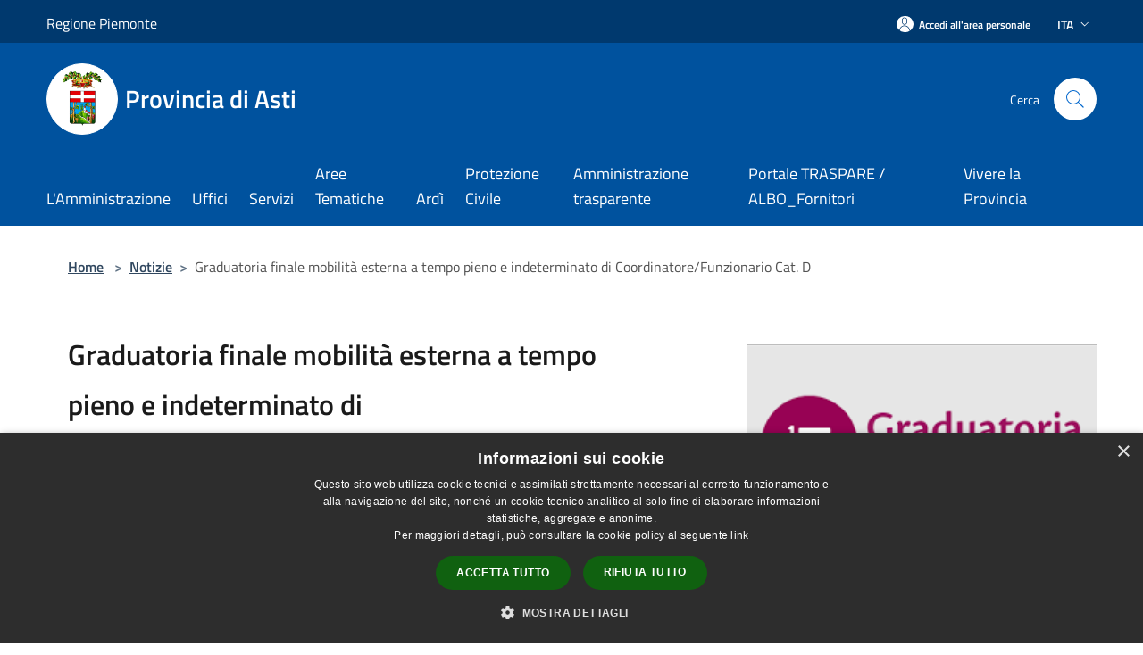

--- FILE ---
content_type: text/html; charset=UTF-8
request_url: https://www.provincia.asti.it/it/news/graduatoria-finale-mobilita-esterna-a-tempo-pieno-e-indeterminato-di-coordinatore-funzionario-cat-d
body_size: 54035
content:
<!doctype html>
<html class="no-js" lang="it">
    <head>
        <meta charset="utf-8">
        <meta name="viewport" content="width=device-width, initial-scale=1, shrink-to-fit=no">
        <meta http-equiv="X-UA-Compatible" content="IE=edge"/>
        <meta name="csrf-token" content="n29gc7CIQHl6rS2SLUtWcKEZsqbj6vWSZCu3z5WK">
        <title>Graduatoria finale mobilità esterna a tempo pieno e indeterminato di Coordinatore/Funzionario Cat. D - Provincia di Asti</title>
                <link rel="stylesheet" href="/bootstrap-italia/dist/css/bootstrap-italia.min.css">
        <link rel="stylesheet" href="/css/agid.css?id=8e7e936f4bacc1509d74">
        <link rel="stylesheet" href="/css/ionicons/ionicons.min.css">

                        <link rel="canonical" href="https://www.provincia.asti.it/it/news/graduatoria-finale-mobilita-esterna-a-tempo-pieno-e-indeterminato-di-coordinatore-funzionario-cat-d" />

        <style>
        
        .background-theme-lighter {
            background-color: rgba(0,82,158,0.1);
        }
    
        :root {
            --pui-cstm-primary: hsl(209deg,100%,31%);
            --pui-cstm-primary-rgb: 0, 82, 158;
            --pui-cstm-primary-hover: hsl(209deg, 100%, 41%);
            --pui-cstm-primary-active: hsl(209deg, 100%, 44%);
            --pui-cstm-primary-text-color: hsl(0deg, 0%, 100%);
            --pui-cstm-secondary: hsl(209deg, 100%, 31%);
            --pui-cstm-secondary-rgb: 0, 82, 158;
            --pui-cstm-secondary-hover: hsl(209deg, 100%, 41%);
            --pui-cstm-secondary-active: hsl(209deg, 100%, 44%);
            --pui-cstm-secondary-text-color: hsl(0deg, 0%, 100%);
        }
    
        .button-transparent {
            box-shadow: inset 0 0 0 2px #00529e;
            color: #00529e;
        }

        .text-button-transparent {
            color: #00529e;
        }

        .icon-button-transparent {
            fill: #00529e !important;
        }

        .button-fill-header {
            background-color: #00529e;
        }

        .button-transparent:hover {
            box-shadow: inset 0 0 0 2px #00498e;
            color: #00498e;
        }

        .button-fill-header:hover {
            background-color: #00498e;
        }

        .pagination-menu .page-link[aria-current] {
            color: #00529e !important;
            border: 1px solid #00529e !important;
        }

        .pagination-menu .page-link:hover {
            color: #00498e !important;
        }

        .pagination-menu .page-link .icon-primary {
            fill: #00529e !important;
        }
    
        .responsive-table thead th {
            background-color: #00529e;
            border: 1px solid #00396e;
        }

        .responsive-table thead th {
            background-color: #00529e;
            border: 1px solid #00396e;
        }

        @media (min-width: 480px) {
            .responsive-table tbody th[scope=row] {
                border-left: 1px solid #00396e;
                border-bottom: 1px solid #00396e;
            }

            .responsive-table tbody td {
                border-left: 1px solid #00396e;
                border-bottom: 1px solid #00396e;
                border-right: 1px solid #00396e;
            }

            .responsive-table tbody td:last-of-type {
                border-right: 1px solid #00396e;
            }
        }

        @media (max-width: 767px) {
            .responsive-table tbody th[scope=row] {
                background-color:#00529e;
            }
        }
    #footer-feedback {
        background-color: #00529e;
    }#footer-banner {
        background-color: #00529e;
    }.link-list-wrapper ul li a.list-item.active {
        background: #00529e;
    }.it-header-slim-wrapper {
            background-color: #00396e;
        }
        .it-header-slim-wrapper .it-header-slim-wrapper-content .it-header-slim-right-zone button {
            background-color: #00396e;
        }
        .btn-personal {
            background-color: #00396e!important;
            border-color: #00396e!important;
        }
        .btn-personal:hover {
            background-color: #00396e!important;
            border-color: #00396e!important;
        }
        .btn-personal:active {
            background-color: #00396e!important;
            border-color: #00396e!important;
        }
        .btn-personal:focus {
            background-color: #00396e!important;
            border-color: #00396e!important;
            box-shadow: none !important;
        }.it-header-slim-wrapper .it-header-slim-wrapper-content .it-header-slim-right-zone button:hover {
            background-color: #00315e;
        }.it-header-center-wrapper {
            background-color: #00529e;
        }@media (min-width: 992px) {
            .it-header-navbar-wrapper {
                background-color: #00529e;
            }
        }.page-father-button {
            background-color: #00529e;
        }
    .navbar-alerts-link-active{
        background-color: #00529e;
    }
    .btn-custom {
        background-color:#00529e;
    }
    .btn-custom:focus {
        box-shadow: inset 0 1px 0 rgb(255 255 255 / 15%), 0 1px 1px rgb(0 0 0 / 8%), 0 0 0 0.2rem rgba(0,82,158,0.5);
    }
    .btn-custom:not(:disabled):not(.disabled).active,
    .btn-custom:not(:disabled):not(.disabled):active,
    .btn-custom:hover {
        background-color:#00396e;
    }
    .btn-custom:not(:disabled):not(.disabled).active:focus,
    .btn-custom:not(:disabled):not(.disabled):active:focus {
        box-shadow: inset 0 3px 5px rgb(0 0 0 / 13%), 0 0 0 0.2rem rgba(0,82,158,0.5);
    }/*custom  css events*/
        .events-bar {
            background-color: #00529e!important;
        }
        .event__detail {
            background-color: #00396e!important;
        }
        .event--selected {
            background-color: #00396e;
        }
        .event:active, .event:focus, .event:hover {
            background-color: #00396e;
        }
        .it-calendar-wrapper .it-header-block-title {
            background-color: #00529e;
        }
    
        .btn-registry {
            background-color: #00529e;
        }
        .btn-registry:hover {
            background-color: #00498e;
        }
        .btn-custom {
            background-color: #00529e;
        }
        .btn-custom:hover {
            background-color: #00498e;
        }
    
    #progressbar .active {
        color: #00529e;
    }

    #progressbar li.active:before,
    #progressbar li.active:after {
        background: #00529e;
    }

    .progress-bar {
        background-color: #00529e;
    }

    .funkyradio input:checked ~ label:before,
    .funkyradio input:checked ~ label:before {
        background-color: #00529e;
    }

    .funkyradio input:empty ~ label:before,
    .funkyradio input:empty ~ label:before {
        background-color: #00529e;
    }

    #msform .action-button {
        background: #00529e;
    }

    #msform .action-button:hover,
    #msform .action-button:focus {
        background-color: #00498e;
    }

    #msform input:focus,
    #msform textarea:focus {
        border: 1px solid #00529e;
    }
    
    #left-menu .pnrr_separator .bg {
        background-color: #00529e;
    }
    .theme-color {
        background-color: #00529e !important;
    }
    .time-events {
        background-color: #00529e !important;
    }
        .btn-primary {
            border: 2px solid #00529e;
        }
        .btn-primary:hover {
            border: 2px solid #00498e;
        }
        .back-to-top {
            background-color: #00529e;
        }
        .it-header-center-wrapper .h2.no_toc {
            background-color: #00529e;
        }
    
        .link-list-wrapper ul li a span {
            color: #00529e;
        }
    
    </style>
                <meta name="description" content="Sito ufficiale Provincia di Asti">
<meta property="og:title" content="Graduatoria finale mobilità esterna a tempo pieno e indeterminato di Coordinatore/Funzionario Cat. D" />
<meta property="og:locale" content="it_IT" />
<meta property="og:description" content="Si pubblica esito della selezione in merito alla mobilit&agrave; esterna, ai sensi dell'art. 30 del D.L.GS. 165/2001 e s.m.i. a tempo pieno e indeterminato di N. 1 Coordinatore/Funzionario Cat. D." />
<meta property="og:type" content="website" />
<meta property="og:url" content="https://www.provincia.asti.it/it/news/graduatoria-finale-mobilita-esterna-a-tempo-pieno-e-indeterminato-di-coordinatore-funzionario-cat-d" />
<meta property="og:image" content="https://provincia-di-asti-api.municipiumapp.it/s3/720x960/s3/8104/media/graduatoria.png" />



    <link rel="icon" type="image/png" href="https://provincia-di-asti-api.municipiumapp.it/s3/150x150/s3/8104/sito/stemma.jpg">
    <link rel="apple-touch-icon" href="https://provincia-di-asti-api.municipiumapp.it/s3/150x150/s3/8104/sito/stemma.jpg">

            <link rel="alternate" hreflang="en" href="http://www.provincia.asti.it/en/news/graduatoria-finale-mobilita-esterna-a-tempo-pieno-e-indeterminato-di-coordinatore-funzionario-cat-d"/>
        


<!-- Attenzione a buttare script lato API -->
    <script type="text/javascript" charset="UTF-8" src="//cdn.cookie-script.com/s/74bf688f6edf14f06666382f8c5667b4.js"></script>

<style>
.it-footer-small-prints ul.it-footer-small-prints-list {
   flex-wrap: wrap;
}
</style>
<style>
.mt-n5, .my-n5 {
    margin-top: 10px !important;}

$('.container-municipium-agid .mt-n5').toggleClass('mt-n5 mt-15');
</style>

<!-- Matomo -->
<script type="text/javascript">
  var _paq = window._paq = window._paq || [];
  /* tracker methods like "setCustomDimension" should be called before "trackPageView" */
  _paq.push(['trackPageView']);
  _paq.push(['enableLinkTracking']);
  (function() {
    var u="https://ingestion.webanalytics.italia.it/";
    _paq.push(['setTrackerUrl', u+'matomo.php']);
    _paq.push(['setSiteId', 'wGpbXxA0Yb']);
    var d=document, g=d.createElement('script'), s=d.getElementsByTagName('script')[0];
    g.type='text/javascript'; g.async=true; g.src=u+'matomo.js'; s.parentNode.insertBefore(g,s);
  })();
</script>
<!-- End Matomo Code -->
    </head>
    <body class="">
        <a href="#main-content" class="sr-only">Salta al contenuto principale</a>
                <div id="loading-layer" class="loading">
            <div class="loading__icon loading__icon--ripple">
                <div></div>
                <div></div>
            </div>
        </div>


        <header class="it-header-wrapper it-header-sticky" data-bs-toggle="sticky" data-bs-position-type="fixed" data-bs-sticky-class-name="is-sticky" data-bs-target="#header-nav-wrapper">
    <div class="it-header-slim-wrapper">
    <div class="container-fluid container-municipium-agid">
        <div class="row">
            <div class="col-12">
                <div class="it-header-slim-wrapper-content pl-0">

                                        <a class="d-lg-block navbar-brand" >
                                                    Regione Piemonte
                                            </a>


                    <div class="it-header-slim-right-zone">
                                                                            <a class="btn btn-primary btn-icon btn-full btn-personal"
                                href="https://www.provincia.asti.it/it/private"
                                data-element="personal-area-login" aria-label="Accedi all&#039;area personale">
                                <span class="rounded-icon" aria-hidden="true">
                                    <svg class="icon icon-primary" aria-label="Accesso Utente">
                                        <use xlink:href="/bootstrap-italia/dist/svg/sprites.svg#it-user"></use>
                                    </svg>
                                </span>
                                <span class="d-none d-lg-block">Accedi all&#039;area personale</span>
                            </a>
                                                                                                                            <div class="dropdown dropdown-site-custom">
                                <a class="btn btn-dropdown dropdown-toggle" href="#" role="button" id="dropdownMenuLanguage"
                                    data-bs-toggle="dropdown" aria-haspopup="true" aria-expanded="false">
                                    Ita
                                    <svg class="icon-expand icon icon-sm icon-primary" aria-label="Espandi" role="img">
                                        <use href="/bootstrap-italia/dist/svg/sprites.svg#it-expand"></use>
                                    </svg>
                                </a>
                                <div class="dropdown-menu" aria-labelledby="dropdownMenuLanguage">
                                    <div class="link-list-wrapper">
                                        <ul class="link-list">
                                                                                                                                                                                                    <li>
                                                        <a class="dropdown-item list-item" href="//www.provincia.asti.it/en/news/graduatoria-finale-mobilita-esterna-a-tempo-pieno-e-indeterminato-di-coordinatore-funzionario-cat-d">
                                                            <span>Eng</span>
                                                        </a>
                                                    </li>
                                                                                                                                                                                                                                </ul>
                                    </div>
                                </div>
                            </div>
                        
                                            </div>
                </div>
            </div>
        </div>
    </div>
</div>


    <div class="it-nav-wrapper">
        <div class="it-header-center-wrapper">
            <div class="container-fluid container-municipium-agid">
                <div class="row">
                    <div class="col-12">
                        <div class="it-header-center-content-wrapper">

                            <div class="it-brand-wrapper">
    <a href="/">

                    <span class="municipality__squared">
                <img src="//provincia-di-asti-api.municipiumapp.it/s3/150x150/s3/8104/sito/stemma.jpg" alt="logo">
            </span>
        
                    <div class="ml-2 it-brand-text">
                <span class="h2 no_toc">Provincia di Asti</span>
            </div>
            </a>
</div>

                                                            <div class="it-right-zone">
                                                                        <div class="it-search-wrapper">
                                        <span class="d-none d-md-block">Cerca</span>
                                        <a aria-label="Cerca" class="search-link rounded-icon"
                                        href="#" data-bs-toggle="modal" data-bs-target="#searchModal">
                                            <svg class="icon" aria-label="Cerca" role="img">
                                                <use
                                                    xlink:href="/svg/agid.svg#it-search"></use>
                                            </svg>
                                        </a>
                                    </div>
                                </div>
                                                    </div>
                    </div>
                </div>
            </div>
        </div>
                    <div class="it-header-navbar-wrapper" id="header-nav-wrapper">
                <div class="container-fluid container-municipium-agid">
                    <div class="row">
                        <div class="col-12">
                            <nav class="navbar navbar-expand-lg has-megamenu">
                                <button aria-controls="nav10" aria-expanded="false"
                                        aria-label="Toggle navigation" class="custom-navbar-toggler"
                                        data-bs-target="#nav10" data-bs-toggle="navbarcollapsible" type="button">
                                    <svg class="icon" aria-label="Menù" role="img">
                                        <use
                                            xlink:href="/svg/agid.svg#it-burger"></use>
                                    </svg>
                                </button>
                                <div class="navbar-collapsable" id="nav10">
                                    <div class="overlay"></div>
                                    <div class="menu-wrapper">
                                        <div class="close-div" style="padding:0px">
                                            <button class="btn close-menu" type="button" title="Chiudi menù">
                                                <svg class="icon icon-close" aria-label="Chiudi menù">
                                                    <use xlink:href="/svg/agid.svg#close"></use>
                                                </svg>
                                            </button>
                                        </div>
                                        <div class="navbar-logo mobile-only">
                                            <div class="row align-items-center">
                                                <div class="col-4">
                                                    <span class="municipality__logo pl-3">
                                                        <img src="//provincia-di-asti-api.municipiumapp.it/s3/8104/sito/stemma.jpg" alt="logo">
                                                    </span>
                                                </div>
                                                <div class="col-6">
                                                    <span class="navbar-municipality">Provincia di Asti</span>
                                                </div>
                                                <div class="col-2">
                                                </div>
                                            </div>
                                        </div>
                                        <ul class="navbar-nav" id="main-navigation" data-element="main-navigation"
                                        >
                                                                                                                                                    <li class="nav-item">
        <a class="nav-link nav-link-menu " href="https://www.provincia.asti.it/it/menu/l-amministrazione" target="" data-element="">
                            <span>L&#039;Amministrazione</span>
                    </a>
    </li>
                                                                                                                                                                                                    <li class="nav-item">
        <a class="nav-link nav-link-menu " href="https://www.provincia.asti.it/it/menu/uffici" target="" data-element="">
                            <span>Uffici</span>
                    </a>
    </li>
                                                                                                                                                                                                    <li class="nav-item">
        <a class="nav-link nav-link-menu " href="https://www.provincia.asti.it/it/menu/servizi" target="" data-element="all-services">
                            <span>Servizi</span>
                    </a>
    </li>
                                                                                                                                                                                                    <li class="nav-item">
        <a class="nav-link nav-link-menu " href="https://www.provincia.asti.it/it/menu/aree-tematiche" target="" data-element="">
                            <span>Aree Tematiche</span>
                    </a>
    </li>
                                                                                                                                                                                                    <li class="nav-item">
        <a class="nav-link nav-link-menu " href="https://www.provincia.asti.it/it/page/ardi-aree-dismesse-e-inutilizzate" target="" data-element="">
                            <span>Ardì</span>
                    </a>
    </li>
                                                                                                                                                                                                    <li class="nav-item">
        <a class="nav-link nav-link-menu " href="https://www.provincia.asti.it/it/civil-defence-alerts" target="" data-element="">
                            <span>Protezione Civile</span>
                    </a>
    </li>
                                                                                                                                                                                                    <li class="nav-item">
        <a class="nav-link nav-link-menu " href="https://provinciaasti.trasparenza-valutazione-merito.it/web/trasparenza/menu-trasparenza" target="_blank" data-element="">
                            <span>Amministrazione trasparente</span>
                    </a>
    </li>
                                                                                                                                                                                                    <li class="nav-item">
        <a class="nav-link nav-link-menu " href="https://www.provincia.asti.it/it/page/traspare" target="" data-element="">
                            <span>Portale TRASPARE / ALBO_Fornitori</span>
                    </a>
    </li>
                                                                                                                                                                                                    <li class="nav-item">
        <a class="nav-link nav-link-menu " href="https://www.provincia.asti.it/it/menu/vivere-la-provincia" target="" data-element="">
                            <span>Vivere la Provincia</span>
                    </a>
    </li>
                                                                                                                                    </ul>
                                                                                                                                                                <ul class="navbar-nav navbar-nav-auth mobile-only">
                                                                                                                                        <li class="nav-item">
                                                    <a class="nav-link nav-link-menu mobile-only" href="https://www.provincia.asti.it/it/private">
                                                        <span>Accedi all&#039;area personale</span>
                                                    </a>
                                                </li>
                                                                                                                                </ul>
                                                                            </div>
                                </div>
                            </nav>
                        </div>
                    </div>
                </div>
            </div>
            </div>
</header>

        <main id="main-content">

                                <section id="breadcrumb" class=" container-fluid container-municipium-agid  px-4 my-4" >
    <div class="row">
        <div class="col px-lg-4">
            <nav class="breadcrumb-container" aria-label="breadcrumb">
                <ol class="breadcrumb" data-element="breadcrumb">
                    <li class="breadcrumb-item">
                        <a href="https://www.provincia.asti.it/it">Home</a>
                        <span class="separator">&gt;</span>
                    </li>

                                                            


                    

                    
                                                                        <li class="breadcrumb-item">
                                <a href="https://www.provincia.asti.it/it/news">Notizie</a><span class="separator">&gt;</span>
                            </li>
                                                                                            
                    
                    
                    
                    
                    
                    
                    

                    
                    
                    
                    
                    
                                                                                                    
                    
                    
                                        
                    
                    

                    
                    
                    
                    
                    
                    
                    
                    
                    
                                            <li class="breadcrumb-item active" aria-current="page">
                            Graduatoria finale mobilità esterna a tempo pieno e indeterminato di Coordinatore/Funzionario Cat. D
                        </li>
                                        

                                                                
                                                            
                                        
                                        
                    
                                                            
                                        
                    
                    
                    
                    
                    
                    
                    
                    
                    
                    
                                        
                    
                    
                    
                    
                    
                                        
                    
                    
                    
                    
                    
                    
                    
                    
                    
                    
                                    </ol>
            </nav>

        </div>
    </div>
</section>

    <section id="page" class="container-fluid  container-municipium-agid px-4 mt-4">
        <div class="row">
                            <div class="col-lg-7 px-lg-4 py-lg-2">
                            <div>
    <h1 class="text--left " >
        
            
                            Graduatoria finale mobilità esterna a tempo pieno e indeterminato di Coordinatore/Funzionario Cat. D
            
            
        
    </h1>

    
    
            <p>

                            Pubblicato il 13 dicembre 2022
                •
                                                                                                                                            <a href="https://www.provincia.asti.it/it/news-category/125202">Personale</a>
                            
            
                    </p>
    </div>

                
                
                
                <p><p>Si pubblica esito della selezione in merito alla mobilit&agrave; esterna, ai sensi dell'art. 30 del D.L.GS. 165/2001 e s.m.i. a tempo pieno e indeterminato di N. 1 Coordinatore/Funzionario Cat. D.</p></p>

                
                
                
                
                
                <div class="callout callout-more note">
    <div class="callout-title">
        <svg class="icon" aria-label="Allega file"  role="img">
            <use xlink:href="/svg/agid.svg#ca-attach_file"></use>
        </svg>
        <a class="callout-more-download" href="//provincia-di-asti-api.municipiumapp.it/s3/8104/allegati/graduatoria-finale.pdf" target="_blank">
            <span>GRADUATORIA FINALE</span>
        </a>
    </div>
    <div class="row">
                <div class="col-8">
            <p class="callout-attachment-type">
                Allegato formato pdf
            </p>
        </div>
        <div class="text-right col-4">
            <a class="callout-more-download" href="//provincia-di-asti-api.municipiumapp.it/s3/8104/allegati/graduatoria-finale.pdf" target="_blank"
                >
                <svg class="icon" aria-label="Download"  role="img">
                    <use xlink:href="/svg/agid.svg#it-download"></use>
                </svg>
                <span class="sr-only">PDF </span> Scarica
            </a>
        </div>
    </div>
</div>
        <div class="callout callout-more note">
    <div class="callout-title">
        <svg class="icon" aria-label="Allega file"  role="img">
            <use xlink:href="/svg/agid.svg#ca-attach_file"></use>
        </svg>
        <a class="callout-more-download" href="//provincia-di-asti-api.municipiumapp.it/s3/8104/allegati/graduatoria-finale-pdf.p7m" target="_blank">
            <span>GRADUATORIA FINALE.pdf</span>
        </a>
    </div>
    <div class="row">
                <div class="col-8">
            <p class="callout-attachment-type">
                Allegato formato p7m
            </p>
        </div>
        <div class="text-right col-4">
            <a class="callout-more-download" href="//provincia-di-asti-api.municipiumapp.it/s3/8104/allegati/graduatoria-finale-pdf.p7m" target="_blank"
                >
                <svg class="icon" aria-label="Download"  role="img">
                    <use xlink:href="/svg/agid.svg#it-download"></use>
                </svg>
                <span class="sr-only">PDF </span> Scarica
            </a>
        </div>
    </div>
</div>



                <hr>

                
                
                <div class="share-container mb-4">


                <h4
                    class="share-text"
                    href="javascript: void(0)"
                >
                    <svg viewBox="0 0 24 24" class="icon icon-sm left" role="img" aria-label="share-icon">
                        <path d="M 13.8 1.8 A 2.4 2.4 90 0 0 11.4 3.6 A 2.4 2.4 90 0 0 11.4563 4.7015 L 6.007 7.4262 A 2.4 2.4 90 0 0 4.2 6.6 A 2.4 2.4 90 0 0 1.8 9 A 2.4 2.4 90 0 0 4.2 11.4 A 2.4 2.4 90 0 0 6.0082 10.575 L 11.4539 13.2985 A 2.4 2.4 90 0 0 11.4 13.8 A 2.4 2.4 90 0 0 13.8 16.2 A 2.4 2.4 90 0 0 16.2 13.8 A 2.4 2.4 90 0 0 13.8 11.4 A 2.4 2.4 90 0 0 11.9918 12.225 L 6.5461 9.5015 A 2.4 2.4 90 0 0 6.6 9 A 2.4 2.4 90 0 0 6.5438 8.4996 L 11.993 5.775 A 2.4 2.4 90 0 0 13.8 6.6 A 2.4 2.4 90 0 0 16.2 4.2 A 2.4 2.4 90 0 0 13.8 1.8 z"/>
                    </svg>
                    Condividi:
                </h4>

        <div class="flex flex-wrap">
            <a
                class="share-facebook"
                href="javascript: void(0)"
                onclick="window.open('https://www.facebook.com/sharer/sharer.php?u=https%3A%2F%2Fwww.provincia.asti.it%2Fit%2Fnews%2Fgraduatoria-finale-mobilita-esterna-a-tempo-pieno-e-indeterminato-di-coordinatore-funzionario-cat-d&amp;display=popup&amp;ref=plugin&amp;src=like&amp;kid_directed_site=0','sharer','toolbar=0,status=0,width=548,height=325');"
            >
                <svg class="icon icon-sm  left" role="img" aria-label="facebook-icon">
                    <use xlink:href="/svg/agid.svg#it-facebook"></use>
                </svg>
                Facebook
            </a>
            <a
                class="share-twitter ml-2"
                href="https://twitter.com/intent/tweet?url=https%3A%2F%2Fwww.provincia.asti.it%2Fit%2Fnews%2Fgraduatoria-finale-mobilita-esterna-a-tempo-pieno-e-indeterminato-di-coordinatore-funzionario-cat-d&amp;text=Graduatoria+finale+mobilit%C3%A0+esterna+a+tempo+pieno+e+indeterminato+di+Coordinatore%2FFunzionario+Cat.+D"
                target="_blank"
            >
                <svg class="icon icon-sm left" role="img" aria-label="twitter-icon">
                    <use xlink:href="/svg/agid.svg#it-twitter"></use>
                </svg>
                Twitter
            </a>
            <a
                class="share-whatsapp ml-2"
                href="https://api.whatsapp.com/send?text=Graduatoria+finale+mobilit%C3%A0+esterna+a+tempo+pieno+e+indeterminato+di+Coordinatore%2FFunzionario+Cat.+D+-+https%3A%2F%2Fwww.provincia.asti.it%2Fit%2Fnews%2Fgraduatoria-finale-mobilita-esterna-a-tempo-pieno-e-indeterminato-di-coordinatore-funzionario-cat-d"
                target="_blank"
            >
                <svg class="icon icon-sm left" role="img" aria-label="whatsapp-icon">
                    <use xlink:href="/svg/agid.svg#it-whatsapp"></use>
                </svg>
                Whatsapp
            </a>
            <a
                class="share-telegram ml-2"
                href="https://telegram.me/share/url?url=https://www.provincia.asti.it/it/news/graduatoria-finale-mobilita-esterna-a-tempo-pieno-e-indeterminato-di-coordinatore-funzionario-cat-d&amp;text=Graduatoria finale mobilità esterna a tempo pieno e indeterminato di Coordinatore/Funzionario Cat. D"
                target="_blank"
            >
                <svg class="icon icon-sm left" role="img" aria-label="telegram-icon">
                    <use xlink:href="/svg/agid.svg#it-telegram"></use>
                </svg>
                Telegram
            </a>
            <a
                class="share-linkedin ml-2"
                href="https://www.linkedin.com/sharing/share-offsite/?url=https://www.provincia.asti.it/it/news/graduatoria-finale-mobilita-esterna-a-tempo-pieno-e-indeterminato-di-coordinatore-funzionario-cat-d"
                target="_blank"
            >
                <svg class="icon icon-sm left" role="img" aria-label="linkedin-icon">
                    <use xlink:href="/svg/agid.svg#it-linkedin"></use>
                </svg>
                LinkedIn
            </a>

        </div>
    </div>
            </div>
                            <div class="col-lg-4 offset-lg-1 p-0 sidebar">
                    <div class="row row-site-carousel">
        <div id="site-carousel" class="it-carousel-wrapper it-carousel-landscape-abstract splide" data-bs-carousel-splide>
            <div class="splide__track">
                <ul class="splide__list">
                                            <li class="splide__slide">
                            <div class="it-single-slide-wrapper">
                                <div class="site-carousel-container">
                                    <div class="img-responsive-wrapper">
                                        <div class="img-responsive img-responsive-site-custom">
                                            <div class="img-wrapper">
                                                <img src="//provincia-di-asti-api.municipiumapp.it/s3/8104/media/graduatoria.png"
                                                    alt="graduatoria" >
                                            </div>
                                        </div>
                                    </div>
                                </div>
                            </div>
                        </li>
                                    </ul>
            </div>
        </div>
    </div>
                    
                                        <div class="link-list-wrapper">
    <ul class="link-list link-list-municipium">
        <li>
            <h3 id="heading-senza-link">
                Notizie correlate
            </h3>
        </li>
                    <li>
                <a class="list-item " href="https://www.provincia.asti.it/it/news/bando-di-concorso-pubblico-area-dei-funzionari-eq-assegnazione-ufficio-ambiente">
                    Aggiornamento bando di concorso pubblico Area dei Funzionari/EQ – Assegnazione Ufficio Ambiente - Ammissione/esclusione candidati
                </a>
            </li>
                    <li>
                <a class="list-item " href="https://www.provincia.asti.it/it/news/bando-di-selezione-pubblica-per-esami-per-l-assunzione-a-tempa-pieno-ed-indeterminato-di-n-2-agenti-di-vigilanza-faunistico-ambientale-area-degli-istruttori">
                    AGGIORNAMENTO - Bando di selezione pubblica per esami per l&#039;assunzione a tempo pieno ed indeterminato di n. 2 Agenti di Vigilanza Faunistico-Ambientale - Area degli Istruttori
                </a>
            </li>
                    <li>
                <a class="list-item " href="https://www.provincia.asti.it/it/news/avviso-di-mobilita-esterna-a-tempo-pieno-e-indeterminato-di-n-1-istruttore">
                    Avviso di mobilità esterna a tempo pieno e indeterminato di n. 1 Istruttore
                </a>
            </li>
                    <li>
                <a class="list-item active" href="https://www.provincia.asti.it/it/news/graduatoria-finale-mobilita-esterna-a-tempo-pieno-e-indeterminato-di-coordinatore-funzionario-cat-d">
                    Graduatoria finale mobilità esterna a tempo pieno e indeterminato di Coordinatore/Funzionario Cat. D
                </a>
            </li>
                    <li>
                <a class="list-item " href="https://www.provincia.asti.it/it/news/ri-formare-la-pa-provincia-di-asti-orgogliosi-del-nostro-personale">
                    &quot;Ri-formare la PA&quot;, Provincia di Asti: orgogliosi del nostro Personale
                </a>
            </li>
                    <li>
                <a class="list-item " href="https://www.provincia.asti.it/it/news/provincia-di-asti-2021">
                    Provincia di Asti, freschezza e professionalità: ecco i nuovi assunti
                </a>
            </li>
                    <li>
                <a class="list-item " href="https://www.provincia.asti.it/it/news/concorso-cat-c-graduatoria-finale">
                    Concorso Cat. C - Graduatoria finale
                </a>
            </li>
                    <li>
                <a class="list-item " href="https://www.provincia.asti.it/it/news/cat-d-esiti-prove-scritte-e-convocazione-orale">
                    Cat. D - Esiti prove scritte e convocazione orale 
                </a>
            </li>
                    <li>
                <a class="list-item " href="https://www.provincia.asti.it/it/news/il-cordoglio-della-provincia-di-asti-per-la-tragica">
                    Il cordoglio della Provincia di Asti per la tragica scomparsa di Massimiliano Ferrero e Rino Riceli
                </a>
            </li>
            </ul>
</div>
                </div>
                    </div>
    </section>
            
        </main>

                            
                            
        <div class="bd-example">
            <a href="#top" aria-hidden="true" tabindex="-1" data-bs-toggle="backtotop" class="back-to-top back-to-top-show" id="example" aria-label="Torna su">
                <svg class="icon icon-light" aria-label="Torna su"><use href="/bootstrap-italia/dist/svg/sprites.svg#it-arrow-up"></use></svg>
            </a>
        </div>

        <footer class="it-footer">
        <div class="it-footer-main">
                                            <div id="footer-banner" class="bg--blue">
                    <div class="container">
                        <div class="row">
                            <div class="col-12 col-lg-12">
                                <a class="banner-link" href="https://www.municipiumapp.it" target="_blank">
                                                                            <img src="//provincia-di-asti-api.municipiumapp.it/s3/0/media/images/municipium-image.png" class="img-fluid" alt="Scarica Municipium, l&#039;app del tuo Comune">
                                                                    </a>
                            </div>
                        </div>
                    </div>
                </div>
                                    <div class="container-fluid container-municipium-agid">
                <div class="footer-part-container">
                    <div class="row clearfix align-items-center">
                                                    <div class="col-sm-4">
                                <div class="it-brand-wrapper">
    <a href="/">

                    <span class="municipality__squared">
                <img src="//provincia-di-asti-api.municipiumapp.it/s3/150x150/s3/8104/sito/stemma.jpg" alt="logo">
            </span>
        
                    <div class="ml-2 it-brand-text">
                <span class="h2 no_toc">Provincia di Asti</span>
            </div>
            </a>
</div>
                            </div>
                            <div class="col-sm-3">
                                                            </div>
                                                                        </div>
                </div>

                                    <div class="py-4 footer-part-container">
                                                    <div class="row">
                                                                    <div class="col-md-6 col-12 pb-2">
                                        <h4>
    Recapiti e contatti
</h4>
<p>
    <p>Piazza Vittorio Alfieri, 33, 14100 Asti AT, Italia<br />
<br />
Telefono: +39 0141 433211<br />
Fax: +39 0141 592372<br />
e-mail: <a href="mailto:urp@provincia.asti.it">urp@provincia.asti.it</a><br />
Pec: <a href="mailto:provincia.asti@cert.provincia.asti.it">provincia.asti@cert.provincia.asti.it</a></p>

</p>
                                    </div>
                                    <div class="col-md-6 col-12 pb-2">
                                        <h4>
    Codici utili e fatturazione
</h4>
<p>
    <p><strong><a href="http://www.provincia.asti.it/it/page/cuf-e-coordinate-bancarie">Coordinate bancarie e C.C</a></strong></p>
<p><a href="http://www.provincia.asti.it/it/page/cuf"><strong>CUF - Codice Univoco Fatturazione</strong></a></p>
<p>Codice ISTAT : 005<br />Codice Fiscale: 80001630054<br />P.Iva: 00876040056<br /><br /></p>
</p>
                                    </div>
                                                                                                </div>
                                            </div>
                            </div>
        </div>
    <div class="it-footer-small-prints clearfix">
        <div class="container-fluid container-municipium-agid">
            <div class="row">
    <div class="col-6">
        <ul class="it-footer-small-prints-list list-inline mb-0 d-flex flex-column flex-md-row flex-wrap-wrap">
            <li class="list-inline-item ">
                <a href="https://www.provincia.asti.it/it/feeds" title="Feed Rss">
                    RSS
                </a>
            </li>

            <li class="list-inline-item ">
                <a href="https://www.provincia.asti.it/it/accessibility" title="Accessibilità">
                    Accessibilità
                </a>
            </li>

            <li class="list-inline-item ">
                <a href="https://www.provincia.asti.it/it/privacy" title="Privacy" data-element="privacy-policy-link">
                    Privacy
                </a>
            </li>
            <li class="list-inline-item ">
                <a href="https://www.provincia.asti.it/it/cookie" title="Cookie">
                    Cookie
                </a>
            </li>
            <li class="list-inline-item ">
                <a href="https://www.provincia.asti.it/it/sitemap" title="Mappa del sito">
                    Mappa del sito
                </a>
            </li>

            
                                                                                            <li class="list-inline-item">
                            <a class="nav-link" href="https://www.provincia.asti.it/it/page/copyright-16b641ba-3014-4c83-ba5b-89a0b471a5e2" target="">
                                Copyright
                            </a>
                        </li>
                                                                                                    <li class="list-inline-item">
                            <a class="nav-link" href="https://www.provincia.asti.it/it/page/dpo-rpd" target="">
                                DPO/RPD 
                            </a>
                        </li>
                                                                                                    <li class="list-inline-item">
                            <a class="nav-link" href="https://municipium-images-production.s3-eu-west-1.amazonaws.com/s3/8104/allegati/informativa-generica-rev-2022_03_07.pdf" target="_blank">
                                Informativa Privacy Utenti
                            </a>
                        </li>
                                                                                                    <li class="list-inline-item">
                            <a class="nav-link" href="https://www.provincia.asti.it/it/page/cuf-e-coordinate-bancarie" target="">
                                Tesoreria e Coordinate bancarie
                            </a>
                        </li>
                                                                                                    <li class="list-inline-item">
                            <a class="nav-link" href="https://posta.provincia.asti.it" target="_blank">
                                Controlla la tua posta
                            </a>
                        </li>
                                                                                                    <li class="list-inline-item">
                            <a class="nav-link" href="https://www.provincia.asti.it/it/page/pnrr-piano-nazionale-di-ripresa-e-resilienza-10" target="">
                                PNRR (Piano Nazionale di Ripresa e Resilienza)
                            </a>
                        </li>
                                                                                                    <li class="list-inline-item">
                            <a class="nav-link" href="https://www.provincia.asti.it/it/page/meccanismo-di-feedback" target="">
                                Meccanismo di feedback
                            </a>
                        </li>
                                                                                                    <li class="list-inline-item">
                            <a class="nav-link" href="https://provincia-asti.segnalazioni.net/" target="_blank">
                                Whistleblowing
                            </a>
                        </li>
                                                                                                    <li class="list-inline-item">
                            <a class="nav-link" href="https://form.agid.gov.it/view/dc998d10-9794-11f0-af1c-6b536709fb1d" target="_blank">
                                Dichiarazione di accessibilità
                            </a>
                        </li>
                                                                                                    <li class="list-inline-item">
                            <a class="nav-link" href="https://www.provincia.asti.it/it/menu/139439" target="">
                                Accesso
                            </a>
                        </li>
                                                        </ul>
    </div>
    <div class="col-6">
        <ul class="it-footer-small-prints-list list-inline mb-0 d-flex flex-column flex-md-row justify-content-flex-end">
            <li class="list-inline-item ">
                <div id="footer-copy">
                                            <p>&nbsp;</p>
<p><strong>&bull; <a href="https://cloud.municipiumapp.it/#/passport/login" target="_blank" rel="noopener">Accesso redazione</a></strong></p>
                                    </div>
            </li>
        </ul>
    </div>


</div>

        </div>
    </div>
</footer>
                <div class="modal fade" id="searchModal" tabindex="-1" role="dialog" aria-labelledby="searchModalTitle" aria-hidden="false">

    <div class="modal-dialog" role="document">
        <div class="modal-content py-4">

            <form id="ricerca" action="https://www.provincia.asti.it/it/search" method="post">
                <input type="hidden" name="_token" value="n29gc7CIQHl6rS2SLUtWcKEZsqbj6vWSZCu3z5WK">                <input type="hidden" name="type" value="">

                <div class="modal-header-fullsrc">
                    <div class="container-fluid container-municipium-agid">
                        <div class="row">
                            <div class="col-11">
                                <h1 class="modal-title" id="searchModalTitle">
                                    <span>Cerca</span>
                                </h1>
                            </div>
                            <div class="col-1">
                                <button class="close" type="button" data-bs-dismiss="modal" aria-label="Chiudi">
                                    <svg class="search_icon" style="fill:black" aria-label="Chiudi">
                                        <use xlink:href="/bootstrap-italia/dist/svg/sprites.svg#it-close"></use>
                                    </svg>
                                </button>
                            </div>
                        </div>
                    </div>
                </div>

                <div class="modal-body-search">
                    <div class="container-fluid container-municipium-agid">
                        <div class="row">
                            <div class="col-lg-12 col-md-12 col-sm-12">
                                <div class="form-group mt-5">
                                    <label class="active" for="input-search">
                                        Inserisci i termini di ricerca
                                    </label>
                                    <input type="text" id="input-search" autocomplete="off" name="search" value="">

                                </div>

                                <p>
                                    Seleziona il tipo di contenuti in cui vuoi cercare
                                </p>
                                <div class="search-types">

                                                                                                                <button type="button" class="search-type btn btn-default btn-xs btn-outline-primary" data-type="">
                                            Tutto
                                        </button>
                                                                            <button type="button" class="search-type btn btn-default btn-xs btn-outline-secondary" data-type="news">
                                            Notizie
                                        </button>
                                                                            <button type="button" class="search-type btn btn-default btn-xs btn-outline-secondary" data-type="events">
                                            Eventi
                                        </button>
                                                                            <button type="button" class="search-type btn btn-default btn-xs btn-outline-secondary" data-type="point_of_interests">
                                            Punti di interesse
                                        </button>
                                                                            <button type="button" class="search-type btn btn-default btn-xs btn-outline-secondary" data-type="site_pages">
                                            Pagine
                                        </button>
                                                                    </div>


                                <div class="mt-5">

                                    <button type="submit" class="btn btn-primary btn-lg btn-icon">
                                        <svg class="icon icon-white" aria-label="cerca nel sito">
                                            <use xlink:href="/svg/agid.svg#it-search"></use>
                                        </svg>
                                        <span>cerca nel sito</span>
                                    </button>
                                </div>

                            </div>
                        </div>

                    </div>
                </div>
            </form>
        </div>
    </div>
</div>

        <script>
            window.environment = "production";
        </script>

        <script src="/js/agid-home.js?id=768ce8b4217fb16b2539"></script>
        <script src="/js/all-agid-home.js?id=98c31f6098758e4cdb1e"></script>

                    <script src="/js/agid.js?id=b769351908ea0a524f9a"></script>
            <script src="/js/all-agid.js?id=85c2d801798c5e190aa9"></script>
            <script src="/js/jquery-validation/dist/jquery.validate.min.js"></script>
        
        <script src="/bootstrap-italia/dist/js/bootstrap-italia.bundle.min.js"></script>

            <script type="module" src="https://apis.maggioli.cloud/rest/captcha/v2/widget.module.min.js?version=1.1"></script>

            <script>
        map_location = {
            'title': 'Graduatoria finale mobilità esterna a tempo pieno e indeterminato di Coordinatore/Funzionario Cat. D',
            'address': '',
                    };
    </script>
    </body>
</html>
